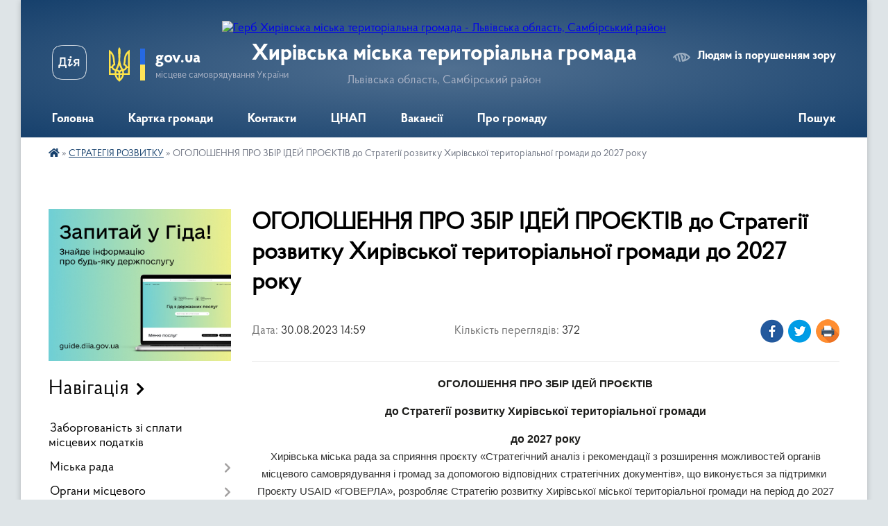

--- FILE ---
content_type: text/html; charset=UTF-8
request_url: https://hyrivska-gromada.gov.ua/news/1693396941/
body_size: 15417
content:
<!DOCTYPE html>
<html lang="uk">
<head>
	<!--[if IE]><meta http-equiv="X-UA-Compatible" content="IE=edge"><![endif]-->
	<meta charset="utf-8">
	<meta name="viewport" content="width=device-width, initial-scale=1">
	<!--[if IE]><script>
		document.createElement('header');
		document.createElement('nav');
		document.createElement('main');
		document.createElement('section');
		document.createElement('article');
		document.createElement('aside');
		document.createElement('footer');
		document.createElement('figure');
		document.createElement('figcaption');
	</script><![endif]-->
	<title>ОГОЛОШЕННЯ ПРО ЗБІР ІДЕЙ ПРОЄКТІВ до Стратегії розвитку Хирівської територіальної громади  до 2027 року | Хирівська міська територіальна громада Львівська область, Самбірський район</title>
	<meta name="description" content="ОГОЛОШЕННЯ ПРО ЗБІР ІДЕЙ ПРОЄКТІВ. . до Стратегії розвитку Хирівської територіальної громади . . до 2027 року. Хирівська міська рада за сприяння проєкту &amp;laquo;Стратегічний аналіз і рекомендації з розширення можливостей органів місцевого са">
	<meta name="keywords" content="ОГОЛОШЕННЯ, ПРО, ЗБІР, ІДЕЙ, ПРОЄКТІВ, до, Стратегії, розвитку, Хирівської, територіальної, громади, , до, 2027, року, |, Хирівська, міська, територіальна, громада, Львівська, область,, Самбірський, район">

	
		<meta property="og:image" content="https://rada.info/upload/users_files/04056019/gerb/C.png">
	<meta property="og:image:width" content="121">
	<meta property="og:image:height" content="150">
			<meta property="og:title" content="ОГОЛОШЕННЯ ПРО ЗБІР ІДЕЙ ПРОЄКТІВ до Стратегії розвитку Хирівської територіальної громади  до 2027 року">
			<meta property="og:description" content="ОГОЛОШЕННЯ ПРО ЗБІР ІДЕЙ ПРОЄКТІВ">
			<meta property="og:type" content="article">
	<meta property="og:url" content="https://hyrivska-gromada.gov.ua/news/1693396941/">
		
		<link rel="apple-touch-icon" sizes="57x57" href="https://gromada.org.ua/apple-icon-57x57.png">
	<link rel="apple-touch-icon" sizes="60x60" href="https://gromada.org.ua/apple-icon-60x60.png">
	<link rel="apple-touch-icon" sizes="72x72" href="https://gromada.org.ua/apple-icon-72x72.png">
	<link rel="apple-touch-icon" sizes="76x76" href="https://gromada.org.ua/apple-icon-76x76.png">
	<link rel="apple-touch-icon" sizes="114x114" href="https://gromada.org.ua/apple-icon-114x114.png">
	<link rel="apple-touch-icon" sizes="120x120" href="https://gromada.org.ua/apple-icon-120x120.png">
	<link rel="apple-touch-icon" sizes="144x144" href="https://gromada.org.ua/apple-icon-144x144.png">
	<link rel="apple-touch-icon" sizes="152x152" href="https://gromada.org.ua/apple-icon-152x152.png">
	<link rel="apple-touch-icon" sizes="180x180" href="https://gromada.org.ua/apple-icon-180x180.png">
	<link rel="icon" type="image/png" sizes="192x192"  href="https://gromada.org.ua/android-icon-192x192.png">
	<link rel="icon" type="image/png" sizes="32x32" href="https://gromada.org.ua/favicon-32x32.png">
	<link rel="icon" type="image/png" sizes="96x96" href="https://gromada.org.ua/favicon-96x96.png">
	<link rel="icon" type="image/png" sizes="16x16" href="https://gromada.org.ua/favicon-16x16.png">
	<link rel="manifest" href="https://gromada.org.ua/manifest.json">
	<meta name="msapplication-TileColor" content="#ffffff">
	<meta name="msapplication-TileImage" content="https://gromada.org.ua/ms-icon-144x144.png">
	<meta name="theme-color" content="#ffffff">
	
	
		<meta name="robots" content="">
	
    <link rel="preload" href="https://cdnjs.cloudflare.com/ajax/libs/font-awesome/5.9.0/css/all.min.css" as="style">
	<link rel="stylesheet" href="https://cdnjs.cloudflare.com/ajax/libs/font-awesome/5.9.0/css/all.min.css" integrity="sha512-q3eWabyZPc1XTCmF+8/LuE1ozpg5xxn7iO89yfSOd5/oKvyqLngoNGsx8jq92Y8eXJ/IRxQbEC+FGSYxtk2oiw==" crossorigin="anonymous" referrerpolicy="no-referrer" />

    <link rel="preload" href="//gromada.org.ua/themes/km2/css/styles_vip.css?v=3.34" as="style">
	<link rel="stylesheet" href="//gromada.org.ua/themes/km2/css/styles_vip.css?v=3.34">
	<link rel="stylesheet" href="//gromada.org.ua/themes/km2/css/103795/theme_vip.css?v=1768739353">
	
		<!--[if lt IE 9]>
	<script src="https://oss.maxcdn.com/html5shiv/3.7.2/html5shiv.min.js"></script>
	<script src="https://oss.maxcdn.com/respond/1.4.2/respond.min.js"></script>
	<![endif]-->
	<!--[if gte IE 9]>
	<style type="text/css">
		.gradient { filter: none; }
	</style>
	<![endif]-->

</head>
<body class="">

	<a href="#top_menu" class="skip-link link" aria-label="Перейти до головного меню (Alt+1)" accesskey="1">Перейти до головного меню (Alt+1)</a>
	<a href="#left_menu" class="skip-link link" aria-label="Перейти до бічного меню (Alt+2)" accesskey="2">Перейти до бічного меню (Alt+2)</a>
    <a href="#main_content" class="skip-link link" aria-label="Перейти до головного вмісту (Alt+3)" accesskey="3">Перейти до текстового вмісту (Alt+3)</a>




	
	<div class="wrap">
		
		<header>
			<div class="header_wrap">
				<div class="logo">
					<a href="https://hyrivska-gromada.gov.ua/" id="logo" class="form_2">
						<img src="https://rada.info/upload/users_files/04056019/gerb/C.png" alt="Герб Хирівська міська територіальна громада - Львівська область, Самбірський район">
					</a>
				</div>
				<div class="title">
					<div class="slogan_1">Хирівська міська територіальна громада</div>
					<div class="slogan_2">Львівська область, Самбірський район</div>
				</div>
				<div class="gov_ua_block">
					<a class="diia" href="https://diia.gov.ua/" target="_blank" rel="nofollow" title="Державні послуги онлайн"><img src="//gromada.org.ua/themes/km2/img/diia.png" alt="Логотип Diia"></a>
					<img src="//gromada.org.ua/themes/km2/img/gerb.svg" class="gerb" alt="Герб України">
					<span class="devider"></span>
					<div class="title">
						<b>gov.ua</b>
						<span>місцеве самоврядування України</span>
					</div>
				</div>
								<div class="alt_link">
					<a href="#" rel="nofollow" title="Режим високої контастності" onclick="return set_special('4ee75833f83128fbf32b8651918768c261c3423e');">Людям із порушенням зору</a>
				</div>
								
				<section class="top_nav">
					<nav class="main_menu" id="top_menu">
						<ul>
														<li class=" has-sub">
								<a href="https://hyrivska-gromada.gov.ua/main/"><span>Головна</span></a>
																<button onclick="return show_next_level(this);" aria-label="Показати підменю"></button>
																								<ul>
																		<li class="has-sub">
										<a href="https://hyrivska-gromada.gov.ua/news/">Новини</a>
																				<button onclick="return show_next_level(this);" aria-label="Показати підменю"></button>
																														<ul>
																						<li>
												<a href="https://hyrivska-gromada.gov.ua/shtormovi-poperedzhennya-14-28-03-26-08-2024/">Штормові попередження</a>
											</li>
																						<li>
												<a href="https://hyrivska-gromada.gov.ua/arhiv-novin-12-32-09-30-08-2024/">Архів новин</a>
											</li>
																																</ul>
																			</li>
																		<li class="has-sub">
										<a href="https://hyrivska-gromada.gov.ua/more_news/">Оголошення</a>
																				<button onclick="return show_next_level(this);" aria-label="Показати підменю"></button>
																														<ul>
																						<li>
												<a href="https://hyrivska-gromada.gov.ua/podii-13-08-53-26-08-2024/">Події</a>
											</li>
																						<li>
												<a href="https://hyrivska-gromada.gov.ua/sesii-13-09-25-26-08-2024/">Сесії</a>
											</li>
																						<li>
												<a href="https://hyrivska-gromada.gov.ua/gromadski-sluhannya-13-09-48-26-08-2024/">Громадські слухання</a>
											</li>
																						<li>
												<a href="https://hyrivska-gromada.gov.ua/gromadski-programi-12-31-46-30-08-2024/">Громадські програми</a>
											</li>
																						<li>
												<a href="https://hyrivska-gromada.gov.ua/navchannya-12-58-20-27-08-2024/">Навчання</a>
											</li>
																						<li>
												<a href="https://hyrivska-gromada.gov.ua/arhiv-ogoloshen-12-43-21-30-08-2024/">Архів оголошень</a>
											</li>
																																</ul>
																			</li>
																		<li class="has-sub">
										<a href="https://hyrivska-gromada.gov.ua/rishennya-08-59-17-07-03-2022/">Рішення</a>
																				<button onclick="return show_next_level(this);" aria-label="Показати підменю"></button>
																														<ul>
																						<li>
												<a href="https://hyrivska-gromada.gov.ua/vikonavchij-komitet-11-44-19-06-09-2024/">Виконавчий комітет</a>
											</li>
																																</ul>
																			</li>
																		<li>
										<a href="https://hyrivska-gromada.gov.ua/golovna-10-09-40-20-10-2021/">Розпорядження</a>
																													</li>
																		<li>
										<a href="https://hyrivska-gromada.gov.ua/rishennya-vikonkomu-11-46-37-26-11-2021/">Рішення виконкому</a>
																													</li>
																										</ul>
															</li>
														<li class="">
								<a href="https://hyrivska-gromada.gov.ua/structure/"><span>Картка громади</span></a>
																							</li>
														<li class="">
								<a href="https://hyrivska-gromada.gov.ua/feedback/"><span>Контакти</span></a>
																							</li>
														<li class=" has-sub">
								<a href="https://hyrivska-gromada.gov.ua/cnap-17-08-05-25-10-2023/"><span>ЦНАП</span></a>
																<button onclick="return show_next_level(this);" aria-label="Показати підменю"></button>
																								<ul>
																		<li>
										<a href="https://hyrivska-gromada.gov.ua/pro-nas-09-49-26-19-12-2023/">ПРО НАС</a>
																													</li>
																		<li>
										<a href="https://hyrivska-gromada.gov.ua/informacijni-karti-17-11-42-25-10-2023/">ІНФОРМАЦІЙНІ КАРТКИ</a>
																													</li>
																		<li class="has-sub">
										<a href="https://hyrivska-gromada.gov.ua/novini-ta-ogoloshennya-17-12-59-25-10-2023/">НОВИНИ та  ОГОЛОШЕННЯ</a>
																				<button onclick="return show_next_level(this);" aria-label="Показати підменю"></button>
																														<ul>
																						<li>
												<a href="https://hyrivska-gromada.gov.ua/schaslivi-miti-z-meshkancyami-gromadi-10-54-42-27-09-2024/">Щасливі миті з мешканцями громади</a>
											</li>
																																</ul>
																			</li>
																		<li>
										<a href="https://hyrivska-gromada.gov.ua/kontakti-17-13-38-25-10-2023/">КОНТАКТИ</a>
																													</li>
																		<li>
										<a href="https://hyrivska-gromada.gov.ua/grafik-roboti-17-14-28-25-10-2023/">ГРАФІК РОБОТИ</a>
																													</li>
																		<li>
										<a href="https://hyrivska-gromada.gov.ua/perelik-administrativnih-poslug-17-16-35-25-10-2023/">ПЕРЕЛІК АДМІНІСТРАТИВНИХ ПОСЛУГ</a>
																													</li>
																		<li>
										<a href="https://hyrivska-gromada.gov.ua/polozhennya-viddilu-17-17-18-25-10-2023/">ПОЛОЖЕННЯ ВІДДІЛУ</a>
																													</li>
																		<li>
										<a href="https://hyrivska-gromada.gov.ua/reglament-roboti-17-17-47-25-10-2023/">РЕГЛАМЕНТ РОБОТИ</a>
																													</li>
																		<li>
										<a href="https://hyrivska-gromada.gov.ua/rekviziti-dlya-oplati-administrativnih-poslug-17-18-44-25-10-2023/">РЕКВІЗИТИ ДЛЯ ОПЛАТИ АДМІНІСТРАТИВНИХ ПОСЛУГ</a>
																													</li>
																		<li>
										<a href="https://hyrivska-gromada.gov.ua/normativna-baza-cnap-17-19-38-25-10-2023/">НОРМАТИВНА БАЗА ЦНАП</a>
																													</li>
																		<li>
										<a href="https://hyrivska-gromada.gov.ua/viddaleni-robochi-miscya-17-27-23-25-10-2023/">ВІДДАЛЕНІ РОБОЧІ МІСЦЯ</a>
																													</li>
																		<li>
										<a href="https://hyrivska-gromada.gov.ua/diya-servisi-17-27-57-25-10-2023/">ДІЯ СЕРВІСИ</a>
																													</li>
																		<li>
										<a href="https://hyrivska-gromada.gov.ua/pitannya-vidpovidi-17-28-43-25-10-2023/">ПИТАННЯ - ВІДПОВІДІ</a>
																													</li>
																		<li>
										<a href="https://hyrivska-gromada.gov.ua/shering-dokumentiv-17-29-26-25-10-2023/">ШЕРИНГ ДОКУМЕНТІВ</a>
																													</li>
																										</ul>
															</li>
														<li class="">
								<a href="https://hyrivska-gromada.gov.ua/vakansii-14-30-00-09-01-2021/"><span>Вакансії</span></a>
																							</li>
														<li class=" has-sub">
								<a href="https://hyrivska-gromada.gov.ua/pro-gromadu-13-11-14-26-08-2024/"><span>Про громаду</span></a>
																<button onclick="return show_next_level(this);" aria-label="Показати підменю"></button>
																								<ul>
																		<li>
										<a href="https://hyrivska-gromada.gov.ua/zagalna-informaciya-15-12-14-26-08-2024/">Загальна інформація</a>
																													</li>
																		<li>
										<a href="https://hyrivska-gromada.gov.ua/administrativnij-ustrij-15-14-07-26-08-2024/">Адміністративний устрій</a>
																													</li>
																		<li>
										<a href="https://hyrivska-gromada.gov.ua/simvolika-gromadi-15-14-35-26-08-2024/">Символіка громади</a>
																													</li>
																		<li>
										<a href="https://hyrivska-gromada.gov.ua/pro-misto-10-33-03-27-11-2017/">Про місто</a>
																													</li>
																										</ul>
															</li>
																				</ul>
					</nav>
					&nbsp;
					<button class="menu-button" id="open-button"><i class="fas fa-bars"></i> Меню сайту</button>
					<a href="https://hyrivska-gromada.gov.ua/search/" rel="nofollow" class="search_button">Пошук</a>
				</section>
				
			</div>
		</header>
				
		<section class="bread_crumbs">
		<div xmlns:v="http://rdf.data-vocabulary.org/#"><a href="https://hyrivska-gromada.gov.ua/" title="Головна сторінка"><i class="fas fa-home"></i></a> &raquo; <a href="https://hyrivska-gromada.gov.ua/strategiya-rozvitku-11-00-37-20-06-2023/" aria-current="page">СТРАТЕГІЯ РОЗВИТКУ</a>  &raquo; <span>ОГОЛОШЕННЯ ПРО ЗБІР ІДЕЙ ПРОЄКТІВ до Стратегії розвитку Хирівської територіальної громади  до 2027 року</span></div>
	</section>
	
	<section class="center_block">
		<div class="row">
			<div class="grid-25 fr">
				<aside>
				
										<div class="diia_guide">
						<a href="https://guide.diia.gov.ua/" rel="nofollow" target="_blank" title="Гід державних послуг"><img src="https://gromada.org.ua/upload/diia_guide.jpg" alt="Банер - гід державних послуг"></a>
					</div>
									
										<div class="sidebar_title">Навігація</div>
										
					<nav class="sidebar_menu" id="left_menu">
						<ul>
														<li class="">
								<a href="https://hyrivska-gromada.gov.ua/portal-miscevih-podatkiv-15-09-29-02-12-2024/"><span>Заборгованість зі сплати місцевих податків</span></a>
																							</li>
														<li class=" has-sub">
								<a href="https://hyrivska-gromada.gov.ua/miska-rada-16-56-36-23-10-2017/"><span>Міська рада</span></a>
																<button onclick="return show_next_level(this);" aria-label="Показати підменю"></button>
																								<ul>
																		<li class="">
										<a href="https://hyrivska-gromada.gov.ua/oficijni-dokumenti-17-10-16-19-12-2017/"><span>Офіційні документи</span></a>
																													</li>
																		<li class="">
										<a href="https://hyrivska-gromada.gov.ua/rozporyadzhennya-golovi-15-34-26-26-08-2024/"><span>Розпорядження голови</span></a>
																													</li>
																		<li class="">
										<a href="https://hyrivska-gromada.gov.ua/reglament-15-56-23-20-01-2022/"><span>Регламент</span></a>
																													</li>
																		<li class="">
										<a href="https://hyrivska-gromada.gov.ua/aparat-13-29-07-27-12-2017/"><span>Апарат</span></a>
																													</li>
																		<li class="">
										<a href="https://hyrivska-gromada.gov.ua/komisii-hirivskoi-miskoi-radi-14-51-38-15-05-2018/"><span>Комісії Хирівської міської ради</span></a>
																													</li>
																		<li class="">
										<a href="https://hyrivska-gromada.gov.ua/deputati-hirivskoi-miskoi-teritorialnoi-gromadi-15-42-11-15-06-2021/"><span>Депутати Хирівської міської територіальної громади</span></a>
																													</li>
																		<li class="">
										<a href="https://hyrivska-gromada.gov.ua/reglament-roboti-radi-13-14-48-26-08-2024/"><span>Регламент роботи ради</span></a>
																													</li>
																										</ul>
															</li>
														<li class=" has-sub">
								<a href="https://hyrivska-gromada.gov.ua/organi-miscevogo-samovryaduvannya-11-52-45-27-08-2024/"><span>Органи місцевого самоврядування</span></a>
																<button onclick="return show_next_level(this);" aria-label="Показати підменю"></button>
																								<ul>
																		<li class="">
										<a href="https://hyrivska-gromada.gov.ua/sklad-ta-struktura-radi-gromadi-11-53-25-27-08-2024/"><span>Склад та структура ради громади</span></a>
																													</li>
																		<li class=" has-sub">
										<a href="https://hyrivska-gromada.gov.ua/vikonavchij-komitet-17-01-16-23-10-2017/"><span>Виконавчий комітет</span></a>
																				<button onclick="return show_next_level(this);" aria-label="Показати підменю"></button>
																														<ul>
																						<li><a href="https://hyrivska-gromada.gov.ua/sklad-vikonavchogo-komitetu-11-53-39-26-08-2024/"><span>Склад виконавчого комітету</span></a></li>
																																</ul>
																			</li>
																		<li class="">
										<a href="https://hyrivska-gromada.gov.ua/povnovazhennya-ta-funkcii-12-26-37-27-08-2024/"><span>Повноваження та функції</span></a>
																													</li>
																		<li class="">
										<a href="https://hyrivska-gromada.gov.ua/plani-strategii-12-28-00-27-08-2024/"><span>Плани, стратегії</span></a>
																													</li>
																		<li class="">
										<a href="https://hyrivska-gromada.gov.ua/programi-rozvitku-12-28-22-27-08-2024/"><span>Програми розвитку</span></a>
																													</li>
																										</ul>
															</li>
														<li class="">
								<a href="https://hyrivska-gromada.gov.ua/docs/"><span>Документи громади</span></a>
																							</li>
														<li class=" has-sub">
								<a href="https://hyrivska-gromada.gov.ua/infrastruktura-09-58-29-15-12-2017/"><span>Інфраструктура</span></a>
																<button onclick="return show_next_level(this);" aria-label="Показати підменю"></button>
																								<ul>
																		<li class="">
										<a href="https://hyrivska-gromada.gov.ua/kp-vkg-mhiriv-17-05-28-19-12-2017/"><span>КП ВКГ м.Хирів</span></a>
																													</li>
																		<li class="">
										<a href="https://hyrivska-gromada.gov.ua/hirivska-shkolainternat-vladiki-ivana-homi-10-27-16-09-01-2018/"><span>ЗЗСО І-ІІІ ст. - ліцей м. Хирів</span></a>
																													</li>
																		<li class="">
										<a href="https://hyrivska-gromada.gov.ua/opornij-zagalnoosvitnij-navchalnij-zaklad-’’zagalnoosvitnya-serednya-shkola-ipi-stupeniv-m-hiriv-starosambirskogo-rajonu-lvivskoi-oblasti-10-43-45-09-/"><span>ОЗЗСО І-ІІІ ступенів м. Хирів</span></a>
																													</li>
																		<li class="">
										<a href="https://hyrivska-gromada.gov.ua/dnz-vinochok-mhiriv-10-55-48-09-01-2018/"><span>ДНЗ "Віночок" м.Хирів</span></a>
																													</li>
																		<li class="">
										<a href="https://hyrivska-gromada.gov.ua/hirivska-miska-likarnya-10-29-24-11-01-2018/"><span>Хирівська міська лікарня</span></a>
																													</li>
																		<li class="">
										<a href="https://hyrivska-gromada.gov.ua/kp-vmu-zhkg-m-hiriv-09-56-01-29-07-2025/"><span>КП «ВМУ ЖКГ М. ХИРІВ»</span></a>
																													</li>
																										</ul>
															</li>
														<li class="">
								<a href="https://hyrivska-gromada.gov.ua/derzhavni-zakupivli-17-04-36-23-10-2017/"><span>Державні закупівлі</span></a>
																							</li>
														<li class="active">
								<a href="https://hyrivska-gromada.gov.ua/strategiya-rozvitku-11-00-37-20-06-2023/"><span>СТРАТЕГІЯ РОЗВИТКУ</span></a>
																							</li>
														<li class="">
								<a href="https://hyrivska-gromada.gov.ua/investicijnij-pasport-17-14-37-07-04-2025/"><span>ІНВЕСТИЦІЙНИЙ ПАСПОРТ</span></a>
																							</li>
														<li class="">
								<a href="https://hyrivska-gromada.gov.ua/grafik-prijomu-gromadyan-17-36-47-07-11-2017/"><span>Графік прийому громадян</span></a>
																							</li>
														<li class="">
								<a href="https://hyrivska-gromada.gov.ua/polozhennya-15-09-25-04-01-2018/"><span>Положення</span></a>
																							</li>
														<li class="">
								<a href="https://hyrivska-gromada.gov.ua/zapobigannya-proyavam-korupcii-17-08-16-23-10-2017/"><span>Запобігання проявам корупції</span></a>
																							</li>
														<li class=" has-sub">
								<a href="https://hyrivska-gromada.gov.ua/gromadski-sluhannya-09-27-36-06-09-2021/"><span>ГРОМАДСЬКІ СЛУХАННЯ</span></a>
																<button onclick="return show_next_level(this);" aria-label="Показати підменю"></button>
																								<ul>
																		<li class="">
										<a href="https://hyrivska-gromada.gov.ua/ogoloshennya-pro-provedennya-sluhan-11-37-26-27-08-2024/"><span>Оголошення про проведення слухань</span></a>
																													</li>
																		<li class="">
										<a href="https://hyrivska-gromada.gov.ua/materiali-dlya-obgovorennya-ta-rezultati-11-38-47-27-08-2024/"><span>Матеріали для обговорення та результати</span></a>
																													</li>
																										</ul>
															</li>
														<li class=" has-sub">
								<a href="https://hyrivska-gromada.gov.ua/sesii-15-13-01-16-11-2021/"><span>Сесії</span></a>
																<button onclick="return show_next_level(this);" aria-label="Показати підменю"></button>
																								<ul>
																		<li class=" has-sub">
										<a href="https://hyrivska-gromada.gov.ua/proekti-rishen-14-11-03-30-11-2021/"><span>Проєкти рішень</span></a>
																				<button onclick="return show_next_level(this);" aria-label="Показати підменю"></button>
																														<ul>
																						<li><a href="https://hyrivska-gromada.gov.ua/7-sesiya-14-11-48-30-11-2021/"><span>7 сесія</span></a></li>
																						<li><a href="https://hyrivska-gromada.gov.ua/2-plenarne-zasidannya-21122021r-11-47-23-17-12-2021/"><span>2 пленарне засідання 21.12.2021р.</span></a></li>
																						<li><a href="https://hyrivska-gromada.gov.ua/8-sesiya-10-01-59-21-02-2022/"><span>8 сесія</span></a></li>
																																</ul>
																			</li>
																		<li class=" has-sub">
										<a href="https://hyrivska-gromada.gov.ua/6-sesiya-8-sklikannya-hirivskoi-miskoi-radi-11-14-44-24-11-2021/"><span>6 сесія 8 скликання Хирівської міської ради</span></a>
																				<button onclick="return show_next_level(this);" aria-label="Показати підменю"></button>
																														<ul>
																						<li><a href="https://hyrivska-gromada.gov.ua/4-plenarne-zasidannya-18112021r-14-25-34-08-12-2021/"><span>4 пленарне засідання 18.11.2021р.</span></a></li>
																						<li><a href="https://hyrivska-gromada.gov.ua/1-plenarne-zasidannya-22102021r-11-15-48-24-11-2021/"><span>1 пленарне засідання 22.10.2021р.</span></a></li>
																						<li><a href="https://hyrivska-gromada.gov.ua/2-plenarne-zasidannya-vid-05112021r-16-46-49-30-11-2021/"><span>2 пленарне засідання 05.11.2021р.</span></a></li>
																																</ul>
																			</li>
																		<li class="">
										<a href="https://hyrivska-gromada.gov.ua/16-sesiya-8-sklikannya-hirivskoi-miskoi-radi-14-40-07-21-12-2023/"><span>16 сесія 8 скликання Хирівської міської ради</span></a>
																													</li>
																		<li class=" has-sub">
										<a href="https://hyrivska-gromada.gov.ua/arhiv-sesij-14-31-14-04-09-2024/"><span>Архів сесій</span></a>
																				<button onclick="return show_next_level(this);" aria-label="Показати підменю"></button>
																														<ul>
																						<li><a href="https://hyrivska-gromada.gov.ua/vidviduvannya-sesij-hirivskoi-miskoi-radi-deputatami-u-20202021-rokah-17-41-44-08-12-2021/"><span>Відвідування сесій Хирівської міської ради депутатами у 2020-2022 роках</span></a></li>
																						<li><a href="https://hyrivska-gromada.gov.ua/vidviduvannya-sesiy-khyrivskoyi-miskoyi-rady-deputatamy-u-20192020-rokakh-16-21-27-17-08-2020/"><span>Відвідування сесій Хирівської міської ради депутатами у 2019-2020 роках</span></a></li>
																																</ul>
																			</li>
																										</ul>
															</li>
														<li class="">
								<a href="https://hyrivska-gromada.gov.ua/rishennya-vikonkomu-15-33-38-26-08-2024/"><span>Проєкти рішень виконкому</span></a>
																							</li>
														<li class=" has-sub">
								<a href="https://hyrivska-gromada.gov.ua/dostup-do-publichnoi-informacii-10-22-49-09-01-2018/"><span>Доступ до публічної інформації</span></a>
																<button onclick="return show_next_level(this);" aria-label="Показати підменю"></button>
																								<ul>
																		<li class="">
										<a href="https://hyrivska-gromada.gov.ua/zakonodavstovo-10-54-27-11-01-2018/"><span>Законодавство</span></a>
																													</li>
																		<li class="">
										<a href="https://hyrivska-gromada.gov.ua/deklaracii-10-24-09-09-01-2018/"><span>Декларування доходів</span></a>
																													</li>
																										</ul>
															</li>
														<li class=" has-sub">
								<a href="https://hyrivska-gromada.gov.ua/informaciya-dlya-privatnih-pidpriemciv-14-10-08-16-01-2018/"><span>Інформація для приватних підприємців</span></a>
																<button onclick="return show_next_level(this);" aria-label="Показати підменю"></button>
																								<ul>
																		<li class="">
										<a href="https://hyrivska-gromada.gov.ua/stavki-podatkiv-14-10-49-16-01-2018/"><span>Ставки податків на 2019</span></a>
																													</li>
																		<li class="">
										<a href="https://hyrivska-gromada.gov.ua/novi-rahunki-dlya-splati-podatkiv-scho-diyatimut-z-02072018r-14-59-15-21-06-2018/"><span>Нові рахунки для сплати податків,що діятимуть з 01.10.2019р</span></a>
																													</li>
																		<li class="">
										<a href="https://hyrivska-gromada.gov.ua/stavky-podatkiv-na-2020-rik-1565160089/"><span>Ставки податків на 2020 рік</span></a>
																													</li>
																		<li class="">
										<a href="https://hyrivska-gromada.gov.ua/novi-rakhunky-dlya-splaty-podatkivshcho-diyatymut-z-03012020r-14-27-18-29-12-2019/"><span>Нові рахунки для сплати податків,що діятимуть з 03.01.2020р</span></a>
																													</li>
																										</ul>
															</li>
														<li class=" has-sub">
								<a href="https://hyrivska-gromada.gov.ua/informaciya-dlya-gromadyan-10-12-44-26-01-2018/"><span>Інформація для громадян</span></a>
																<button onclick="return show_next_level(this);" aria-label="Показати підменю"></button>
																								<ul>
																		<li class="">
										<a href="https://hyrivska-gromada.gov.ua/reestraciya-miscya-prozhivannya-novonarodzhenoi-ditini-10-19-07-26-01-2018/"><span>Реєстрація місця проживання новонародженої дитини</span></a>
																													</li>
																		<li class="">
										<a href="https://hyrivska-gromada.gov.ua/pochesnij-gromadyanin-hirivskoi-gromadi-12-24-09-07-04-2025/"><span>Почесний громадянин Хирівської громади</span></a>
																													</li>
																										</ul>
															</li>
														<li class=" has-sub">
								<a href="https://hyrivska-gromada.gov.ua/vybory-2020-11-52-56-08-09-2020/"><span>ВИБОРИ 2020</span></a>
																<button onclick="return show_next_level(this);" aria-label="Показати підменю"></button>
																								<ul>
																		<li class="">
										<a href="https://hyrivska-gromada.gov.ua/spysky-partiy-15-58-02-02-10-2020/"><span>Списки партій</span></a>
																													</li>
																		<li class="">
										<a href="https://hyrivska-gromada.gov.ua/spysok-na-holovu-oth-15-58-41-02-10-2020/"><span>Список на голову ОТГ</span></a>
																													</li>
																										</ul>
															</li>
														<li class=" has-sub">
								<a href="https://hyrivska-gromada.gov.ua/civilnij-zahist-22-42-41-15-03-2021/"><span>ЦИВІЛЬНИЙ ЗАХИСТ</span></a>
																<button onclick="return show_next_level(this);" aria-label="Показати підменю"></button>
																								<ul>
																		<li class="">
										<a href="https://hyrivska-gromada.gov.ua/arhiv-zapisiv-11-57-17-03-10-2024/"><span>Архів записів</span></a>
																													</li>
																										</ul>
															</li>
														<li class="">
								<a href="https://hyrivska-gromada.gov.ua/silske-gospodarstvo-10-40-01-09-06-2021/"><span>СІЛЬСЬКЕ ГОСПОДАРСТВО</span></a>
																							</li>
														<li class="">
								<a href="https://hyrivska-gromada.gov.ua/polozhennya-pro-gromadski-sluhannya-09-31-54-30-07-2021/"><span>Положення про громадські слухання</span></a>
																							</li>
														<li class="">
								<a href="https://hyrivska-gromada.gov.ua/viddil-socialnogo-zahistu-naselennya-15-58-44-17-10-2022/"><span>Відділ соціального захисту населення</span></a>
																							</li>
														<li class=" has-sub">
								<a href="https://hyrivska-gromada.gov.ua/viddil-sluzhba-u-spravah-ditej-14-52-09-21-10-2021/"><span>Відділ служба у справах дітей</span></a>
																<button onclick="return show_next_level(this);" aria-label="Показати підменю"></button>
																								<ul>
																		<li class="">
										<a href="https://hyrivska-gromada.gov.ua/oficijni-dokumenti-16-48-22-11-11-2024/"><span>Офіційні документи</span></a>
																													</li>
																										</ul>
															</li>
														<li class=" has-sub">
								<a href="https://hyrivska-gromada.gov.ua/viddil-osviti-kulturi-molodi-ta-sportu-hirivskoi-miskoi-radi-12-45-59-20-05-2021/"><span>Відділ освіти, культури, молоді та спорту Хирівської міської ради</span></a>
																<button onclick="return show_next_level(this);" aria-label="Показати підменю"></button>
																								<ul>
																		<li class="">
										<a href="https://hyrivska-gromada.gov.ua/polozhennya-pro-viddil-osviti-kulturi-molodi-ta-sportu-hirivskoi-miskoi-radi-sambirskogo-rajonu-lvivskoi-oblasti-11-16-18-15-02-2021/"><span>Положення про відділ освіти, культури, молоді та спорту Хирівської міської ради Самбірського району Львівської області</span></a>
																													</li>
																		<li class="">
										<a href="https://hyrivska-gromada.gov.ua/navchalni-zakladi-12-30-19-27-08-2024/"><span>Навчальні заклади</span></a>
																													</li>
																		<li class=" has-sub">
										<a href="https://hyrivska-gromada.gov.ua/publichni-zakupivli-10-53-47-11-09-2024/"><span>Публічні закупівлі</span></a>
																				<button onclick="return show_next_level(this);" aria-label="Показати підменю"></button>
																														<ul>
																						<li><a href="https://hyrivska-gromada.gov.ua/obgruntuvannya-10-54-44-11-09-2024/"><span>Обгрунтування</span></a></li>
																																</ul>
																			</li>
																		<li class="">
										<a href="https://hyrivska-gromada.gov.ua/nakazi-16-01-42-11-02-2025/"><span>Накази</span></a>
																													</li>
																										</ul>
															</li>
														<li class="">
								<a href="https://hyrivska-gromada.gov.ua/starosambirska-dpi-gu-dps-u-lvivskij-oblasti-informue-12-40-27-31-03-2021/"><span>Старосамбірська  ДПІ ГУ ДПС у Львівській області інформує</span></a>
																							</li>
														<li class=" has-sub">
								<a href="https://hyrivska-gromada.gov.ua/finansova-informaciya-15-35-22-26-08-2024/"><span>Фінансова інформація</span></a>
																<button onclick="return show_next_level(this);" aria-label="Показати підменю"></button>
																								<ul>
																		<li class=" has-sub">
										<a href="https://hyrivska-gromada.gov.ua/bjudzhet-gromadi-12-34-01-27-08-2024/"><span>Бюджет громади</span></a>
																				<button onclick="return show_next_level(this);" aria-label="Показати підменю"></button>
																														<ul>
																						<li><a href="https://hyrivska-gromada.gov.ua/proekti-bjudzhetu-12-34-34-27-08-2024/"><span>Проєкти бюджету</span></a></li>
																						<li><a href="https://hyrivska-gromada.gov.ua/zviti-pro-vikonannya-bjudzhetu-12-35-15-27-08-2024/"><span>Звіти про виконання бюджету</span></a></li>
																																</ul>
																			</li>
																		<li class="">
										<a href="https://hyrivska-gromada.gov.ua/pasporti-bjudzhetnih-program-11-17-20-24-03-2021/"><span>Паспорти бюджетних програм</span></a>
																													</li>
																		<li class="">
										<a href="https://hyrivska-gromada.gov.ua/bjudzhet-na-2024-rik-10-20-34-02-01-2024/"><span>Бюджет на 2024 рік</span></a>
																													</li>
																		<li class="">
										<a href="https://hyrivska-gromada.gov.ua/bjudzhet-na-2022-rik-12-47-58-04-01-2022/"><span>Бюджет на 2022 рік</span></a>
																													</li>
																		<li class="">
										<a href="https://hyrivska-gromada.gov.ua/proekt-bjudzhetu-na-2021-rik-12-04-40-17-12-2020/"><span>Бюджет на 2021 рік</span></a>
																													</li>
																		<li class=" has-sub">
										<a href="https://hyrivska-gromada.gov.ua/podatki-17-01-58-14-07-2021/"><span>Податки</span></a>
																				<button onclick="return show_next_level(this);" aria-label="Показати підменю"></button>
																														<ul>
																						<li><a href="https://hyrivska-gromada.gov.ua/podatki-na-2022r-14-58-03-10-01-2022/"><span>Податки на 2022 рік</span></a></li>
																						<li><a href="https://hyrivska-gromada.gov.ua/podatki-z-01012023r-10-05-44-06-07-2022/"><span>Податки з 01.01.2023р.</span></a></li>
																						<li><a href="https://hyrivska-gromada.gov.ua/podatki-z-01012024r-15-06-12-06-02-2024/"><span>Податки з 01.01.2024р.</span></a></li>
																																</ul>
																			</li>
																		<li class="">
										<a href="https://hyrivska-gromada.gov.ua/bjudzhet-na-2025-rik-15-47-58-14-01-2026/"><span>Бюджет на 2025 рік</span></a>
																													</li>
																		<li class="">
										<a href="https://hyrivska-gromada.gov.ua/bjudzhet-na-2026-rik-15-48-25-14-01-2026/"><span>Бюджет на 2026 рік</span></a>
																													</li>
																		<li class="">
										<a href="https://hyrivska-gromada.gov.ua/proekti-podatkiv-15-25-04-16-05-2025/"><span>Проєкти ставки податків</span></a>
																													</li>
																										</ul>
															</li>
														<li class=" has-sub">
								<a href="https://hyrivska-gromada.gov.ua/pravila-blagoustroju-16-02-11-22-07-2021/"><span>ПРАВИЛА БЛАГОУСТРОЮ</span></a>
																<button onclick="return show_next_level(this);" aria-label="Показати підменю"></button>
																								<ul>
																		<li class="">
										<a href="https://hyrivska-gromada.gov.ua/upravlinnya-vidhodami-10-27-12-22-10-2025/"><span>Управління відходами</span></a>
																													</li>
																										</ul>
															</li>
														<li class="">
								<a href="https://hyrivska-gromada.gov.ua/more_news2/"><span>Події</span></a>
																							</li>
														<li class="">
								<a href="https://hyrivska-gromada.gov.ua/bezbarernist-11-19-05-14-01-2026/"><span>БЕЗБАР'ЄРНІСТЬ</span></a>
																							</li>
													</ul>
						
												
					</nav>

											<div class="sidebar_title">Публічні закупівлі</div>	
<div class="petition_block">

		<p><a href="https://hyrivska-gromada.gov.ua/prozorro/" title="Публічні закупівлі Прозорро"><img src="//gromada.org.ua/themes/km2/img/prozorro_logo.png?v=2025" alt="Prozorro"></a></p>
	
		<p><a href="https://hyrivska-gromada.gov.ua/openbudget/" title="Відкритий бюджет"><img src="//gromada.org.ua/themes/km2/img/openbudget_logo.png?v=2025" alt="OpenBudget"></a></p>
	
		<p><a href="https://hyrivska-gromada.gov.ua/plans/" title="План державних закупівель"><img src="//gromada.org.ua/themes/km2/img/plans_logo.png?v=2025" alt="План державних закупівель"></a></p>
	
</div>									
											<div class="sidebar_title">Особистий кабінет користувача</div>

<div class="petition_block">

		<div class="alert alert-warning">
		Ви не авторизовані. Для того, щоб мати змогу створювати або підтримувати петиції, взяти участь в громадських обговореннях<br>
		<a href="#auth_petition" class="open-popup add_petition btn btn-yellow btn-small btn-block" style="margin-top: 10px;"><i class="fa fa-user"></i> авторизуйтесь</a>
	</div>
		
			<h2 style="margin: 30px 0;">Система петицій</h2>
		
					<div class="none_petition">Немає петицій, за які можна голосувати</div>
							<p style="margin-bottom: 10px;"><a href="https://hyrivska-gromada.gov.ua/all_petitions/" class="btn btn-grey btn-small btn-block"><i class="fas fa-clipboard-list"></i> Всі петиції (4)</a></p>
				
		
	
</div>
					
											<div class="sidebar_title">Черга в садочок</div>
						<div class="records_block">
							<p><a href="https://hyrivska-gromada.gov.ua/queue/" class="btn btn-large btn-block btn-yellow"><i class="fas fa-child"></i> Подати документи</a></p>
							<p><a href="https://hyrivska-gromada.gov.ua/queue_search/" class="btn btn-small btn-grey"><i class="fas fa-search"></i> Перевірити стан заявки</a></p>
						</div>
					
					
					
										<div id="banner_block">

						<p style="text-align:center"><a rel="nofollow" href="https://khyriv.skydatagroup.com/?sfnsn=mo" target="_blank"><img alt="Фото без опису" src="https://rada.info/upload/users_files/04056019/9f152ddde267cf1973920283020a4eab.jpg" style="width: 266px; height: 122px;" /></a></p>

<p style="text-align:center"><a rel="nofollow" href="http://www.president.gov.ua/"><img alt="Фото без опису" src="https://rada.info/upload/users_files/04056019/fd121bcc3866e85d6a5df0f2006b8f98.png" style="height:85px; width:260px" /></a></p>

<p style="text-align:center"><a rel="nofollow" href="https://rada.info/"><img alt="Фото без опису" src="https://rada.info/upload/users_files/04056019/2f2b0bc33ef1a4ed7b6e1c2a9c9fc247.jpg" style="height:85px; width:260px" /></a></p>

<p style="text-align:center"><a rel="nofollow" href="https://rayon.org.ua/"><img alt="Фото без опису" src="https://rada.info/upload/users_files/04056019/f056869e3b23895c702ef056cdf8b4d2.jpg" style="height:85px; width:260px" /></a></p>

<p style="text-align:center"><a rel="nofollow" href="https://selo.org.ua/"><img alt="Фото без опису" src="https://rada.info/upload/users_files/04056019/346d62b8a6342f0570df510d930f8dbc.jpg" style="height:85px; width:260px" /></a></p>

<p style="text-align:center"><a rel="nofollow" href="http://rada.gov.ua/"><img alt="Фото без опису" src="https://rada.info/upload/users_files/04056019/e832c144ba4156bff00eae2f5ce7c34a.png" style="height:85px; width:260px" /></a></p>

<p style="text-align:center"><a rel="nofollow" href="http://www.kmu.gov.ua/"><img alt="Фото без опису" src="https://rada.info/upload/users_files/04056019/92bbc6b097b71a2f9129971379a4c46e.png" style="height:85px; width:260px" /></a></p>

<p style="text-align:center"><a rel="nofollow" href="https://www.sambirrda.gov.ua/" target="_blank"><img alt="Фото без опису" height="233" src="https://rada.info/upload/users_files/04056019/9619075d52a5451b7030273d91dc8432.png" width="233" /></a></p>

<p style="text-align:center"><a rel="nofollow" href="https://legalaid.gov.ua/kliyentam/pro-bezoplatnu-pravovu-dopomogu-bpd/" target="_blank"><img alt="Фото без опису" src="https://rada.info/upload/users_files/04056019/573261d872a2c78380de897837e916cf.png" style="width: 316px; height: 124px;" /></a></p>

<p style="text-align:center">&nbsp;</p>
						<div class="clearfix"></div>

						<p style="text-align:center"><A rel="nofollow" href="https://www.dilovamova.com/"><IMG width=250 height=312 border=0 alt="Календар України. Українське ділове мовлення" title="Календар України. Українське ділове мовлення" src="https://www.dilovamova.com/images/wpi.cache/informer/informer_250_02.png"></A></p><br />

<link rel="stylesheet" rel="nofollow" href="https://sinoptik.ua/resources/informer/css/informer.css">
 <div class="sin-informer sin-informer_font-Arial sin-informer_theme-light" data-lang="uk"><div class="sin-informer__header"><a class="sin-informer__logo-link" rel="nofollow" href="https://sinoptik.ua" target="_blank"><img class="sin-informer__logo-image" width="66" height="20" srcset="https://sinoptik.ua/resources/informer/assets/icons/logo.png, https://sinoptik.ua/resources/informer/assets/icons/logo2x.png 2x" src="https://sinoptik.ua/resources/informer/assets/icons/logo.png" alt="Sinoptik - logo"></a><p class="sin-informer__date">Погода на найближчий час</p><p class="sin-informer__time" data-format="24"><span class="sin-informer__time-icon"></span></p></div><div class="sin-informer__main sin-informer__main_inline"><a class="sin-informer__entry" rel="nofollow" href="https://sinoptik.ua/pohoda/khyriv" target="_blank"><p class="sin-informer__location"> Хирів </p><div class="sin-informer__primary" style="display: none"><p class="sin-informer__local-time"></p><p class="sin-informer__temp" data-unit="c"></p><div class="sin-informer__condition" data-icon-path="https://sinoptik.ua/resources/informer/assets/icons/conditions"></div></div><div class="sin-informer__secondary" style="display: none"><p class="sin-informer__marker sin-informer__marker_wind" data-unit="ms" data-suffix="м/с" data-directions="Західний,Північно-Західний,Північний,Північно-Східний,Східний,Південно-Східний,Південний,Південно-Західний,Штиль" title="Вітер"><span class="sin-informer__marker-icon"></span></p><p class="sin-informer__marker sin-informer__marker_humidity" title="Волога"><span class="sin-informer__marker-icon"></span></p><p class="sin-informer__marker sin-informer__marker_pressure" data-unit="mm-hg" data-suffix="мм" title="Тиск"><span class="sin-informer__marker-icon"></span></p></div></a></div><div class="sin-informer__footer"> Погода на 10 днів від <a class="sin-informer__domain-link" rel="nofollow" href="https://sinoptik.ua/pohoda/khyriv/10-dniv" target="_blank"> sinoptik.ua </a></div></div> 
<script src="https://sinoptik.ua/api/informer/content?loc=PSgYPShv2Mhl2QVSPSAEPQ3R&cem=cNdRCM95sn5Ygron3KNWgeY42s9oCUCuCQgOPQPOCUf"></script>

<!-- MyCounter v.2.0 -->
<script type="text/javascript"><!--
my_id = 166572;
my_width = 88;
my_height = 51;
my_alt = "MyCounter - лічильник і статистика";
//--></script>
<script type="text/javascript"
  src="https://get.mycounter.ua/counter2.0.js">
</script><noscript>
<a target="_blank" rel="nofollow" href="https://mycounter.ua/"><img
src="https://get.mycounter.ua/counter.php?id=166572"
title="MyCounter - лічильник і статистика"
alt="MyCounter - лічильник і статистика"
width="88" height="51" border="0" /></a></noscript>
<!--/ MyCounter -->
						<div class="clearfix"></div>

					</div>
				
				</aside>
			</div>
			<div class="grid-75">

				<main id="main_content">

																		<h1>ОГОЛОШЕННЯ ПРО ЗБІР ІДЕЙ ПРОЄКТІВ до Стратегії розвитку Хирівської територіальної громади  до 2027 року</h1>


<div class="row ">
	<div class="grid-30 one_news_date">
		Дата: <span>30.08.2023 14:59</span>
	</div>
	<div class="grid-30 one_news_count">
		Кількість переглядів: <span>372</span>
	</div>
		<div class="grid-30 one_news_socials">
		<button class="social_share" data-type="fb"><img src="//gromada.org.ua/themes/km2/img/share/fb.png" alt="Іконка Фейсбук"></button>
		<button class="social_share" data-type="tw"><img src="//gromada.org.ua/themes/km2/img/share/tw.png" alt="Іконка Твітер"></button>
		<button class="print_btn" onclick="window.print();"><img src="//gromada.org.ua/themes/km2/img/share/print.png" alt="Іконка принтера"></button>
	</div>
		<div class="clearfix"></div>
</div>

<hr>

<p align="center" style="text-align:center"><span style="font-size:12pt"><span style="font-family:Calibri,sans-serif"><b><span lang="UK" style="font-size:11.0pt"><span arial="" style="font-family:">ОГОЛОШЕННЯ ПРО ЗБІР ІДЕЙ ПРОЄКТІВ</span></span></b></span></span></p>

<p align="center" style="text-align:center"><span style="font-size:12pt"><span style="font-family:Calibri,sans-serif"><b><span arial="" lang="UK" style="font-family:">до Стратегії розвитку Хирівської територіальної громади </span></b></span></span></p>

<p align="center" style="text-align:center"><span style="font-size:12pt"><span style="font-family:Calibri,sans-serif"><b><span arial="" lang="UK" style="font-family:">до 2027 року</span></b><br />
<span lang="UK" style="border:none windowtext 1.0pt; font-size:11.0pt; padding:0cm"><span arial="" style="font-family:"><span style="color:#333333">Хирівська </span></span></span><span lang="UK" style="border:none windowtext 1.0pt; font-size:11.0pt; padding:0cm"><span arial="" style="font-family:"><span style="color:#333333">міська рада за сприяння проєкту &laquo;Стратегічний аналіз і рекомендації з розширення можливостей органів місцевого самоврядування і громад за допомогою відповідних стратегічних документів&raquo;, що виконується за підтримки&nbsp; Проєкту USAID &laquo;ГОВЕРЛА&raquo;, розробляє Стратегію розвитку Хирівської міської територіальної громади на період до 2027 року (далі &ndash; Стратегія).</span></span></span></span></span></p>

<p style="text-align:justify; text-indent:27.0pt"><span style="font-size:12pt"><span style="background:white"><span style="text-justify:inter-ideograph"><span new="" roman="" style="font-family:" times=""><span lang="UK" style="border:none windowtext 1.0pt; font-size:11.0pt; padding:0cm"><span arial="" style="font-family:"><span style="color:#333333">Найважливішим етапом розробки Стратегії є пропозиції з боку представників громади (юридичних та фізичних осіб) ідей проєктів, які дозволять сформувати оперативну частину Стратегії. </span></span></span><span style="border:none windowtext 1.0pt; font-size:11.0pt; padding:0cm"><span arial="" style="font-family:"><span style="color:#333333">Робочою групою з розробки Стратегії буде проведено відбір ідей проєктів, їх аналіз та ранжування за пріоритетами. За результатами цієї роботи будуть визначені джерела фінансування найважливіших для громади проєктів.</span></span></span></span></span></span></span></p>

<p style="text-align:justify; text-indent:27.0pt">&nbsp;</p>

<p style="text-align:justify; text-indent:27.0pt"><span style="font-size:12pt"><span style="text-justify:inter-ideograph"><span style="font-family:Calibri,sans-serif"><b><span lang="UK" style="font-size:11.0pt"><span arial="" style="font-family:">Запрошуємо усіх зацікавлених у розвитку Хирівської громади &ndash; представників місцевого самоврядування, громадські організації, установи та організації усіх форм власності, мешканців громади - запропонувати ідею&nbsp;(ї) проєкту&nbsp;(ів), які дозволять реалізувати завдання Стратегії Хирівської територіальної громади до 2027 року.</span></span></b> </span></span></span></p>

<p style="text-align:justify">&nbsp;</p>

<p style="text-align:justify; text-indent:27.0pt"><span style="font-size:12pt"><span style="text-justify:inter-ideograph"><span style="font-family:Calibri,sans-serif"><b><u><span lang="UK" style="font-size:11.0pt"><span arial="" style="font-family:">Ідеї проєктів обов&rsquo;язково повинні відповідати таким критеріям:</span></span></u></b></span></span></span></p>

<ol>
	<li style="text-align:justify"><span style="font-size:12pt"><span style="text-justify:inter-ideograph"><span style="font-family:Calibri,sans-serif"><span lang="UK" style="font-size:11.0pt"><span arial="" style="font-family:">Проєктні ідеї повинні бути спрямовані на досягнення суспільної вигоди. Отримувачем вигоди від реалізації проєкту не може бути окрема фізична або юридична особа.</span></span></span></span></span></li>
	<li style="text-align:justify"><span style="font-size:12pt"><span style="text-justify:inter-ideograph"><span style="font-family:Calibri,sans-serif"><span lang="UK" style="font-size:11.0pt"><span arial="" style="font-family:">Термін реалізації проєкту &ndash; не більше 4 років (2024 - 2027 рр).</span></span></span></span></span></li>
	<li style="text-align:justify"><span style="font-size:12pt"><span style="text-justify:inter-ideograph"><span style="font-family:Calibri,sans-serif"><span lang="UK" style="font-size:11.0pt"><span arial="" style="font-family:">Існує людська та технічна спроможність для реалізації проєкту.</span></span></span></span></span></li>
	<li style="text-align:justify"><span style="font-size:12pt"><span style="text-justify:inter-ideograph"><span style="font-family:Calibri,sans-serif"><span lang="UK" style="font-size:11.0pt"><span arial="" style="font-family:">Проєктна ідея має бути представлена у формі, що додається (<b>додаток 1</b>).</span></span></span></span></span></li>
	<li style="text-align:justify"><span style="font-size:12pt"><span style="text-justify:inter-ideograph"><span style="font-family:Calibri,sans-serif"><span lang="UK" style="font-size:11.0pt"><span arial="" style="font-family:">Проєктна ідея стосується завдань Стратегії розвитку громади (<b>додаток 2</b>).</span></span></span></span></span></li>
	<li style="text-align:justify"><span style="font-size:12pt"><span style="text-justify:inter-ideograph"><span style="font-family:Calibri,sans-serif"><span lang="UK" style="font-size:11.0pt"><span arial="" style="font-family:">Проєктну ідею має бути надіслано<b> не пізніше 1 жовтня 2023 року до 16 год.</b></span></span></span></span></span></li>
</ol>

<p style="text-align:justify">&nbsp;</p>

<p style="text-align:justify; text-indent:27.0pt"><span style="font-size:12pt"><span style="text-justify:inter-ideograph"><span style="tab-stops:2.0cm"><span style="font-family:Calibri,sans-serif"><b><span lang="UK" style="font-size:11.0pt"><span arial="" style="font-family:">Заповнені форми надсилайте на електронну скриньку:</span></span></b> <span class="MsoHyperlink" new="" roman="" style="font-family:" times=""><span style="color:blue"><span style="text-decoration:underline"><span lang="UK" style="font-size:12.5pt"><span style="background:white"><span style="font-family:Roboto"><a href="mailto:econom.vid.khyriv@gmail.com" new="" roman="" style="font-family:" times="">econom.vid.khyriv@gmail.com</a></span></span></span></span></span></span> <span lang="UK" style="font-size:11.0pt"><span style="background:white"><span arial="" style="font-family:">з поміткою<b> &laquo;Ідея до Стратегії&raquo;.</b></span></span></span></span></span></span></span></p>

<p style="text-align:justify">&nbsp;</p>

<p style="text-align:justify; text-indent:27.0pt"><span style="font-size:12pt"><span style="text-justify:inter-ideograph"><span style="tab-stops:2.0cm"><span style="font-family:Calibri,sans-serif"><b><span lang="UK" style="font-size:11.0pt"><span arial="" style="font-family:">Якщо у вас виникли питання, звертайтесь, будь ласка, до Хирівської міської ради, або за телефоном +380962607700 чи на електронну адресу - </span></span></b><span class="MsoHyperlink" new="" roman="" style="font-family:" times=""><span style="color:blue"><span style="text-decoration:underline"><span lang="UK" style="font-size:12.5pt"><span style="background:white"><span style="font-family:Roboto"><a href="mailto:econom.vid.khyriv@gmail.com" new="" roman="" style="font-family:" times="">econom.vid.khyriv@gmail.com</a></span></span></span></span></span></span></span></span></span></span></p>

<p style="text-align:justify">&nbsp;</p>

<p style="text-align:justify; text-indent:27.0pt"><span style="font-size:12pt"><span style="text-justify:inter-ideograph"><span style="font-family:Calibri,sans-serif"><span lang="UK" style="font-size:11.0pt"><span arial="" style="font-family:">Дивіться приклад заповненої форми проєктної ідеї у&nbsp; <b>додатку 3. </b></span></span></span></span></span></p>

<p style="text-align:justify; text-indent:27.0pt">&nbsp;</p>

<p style="text-align:justify; text-indent:27.0pt">&nbsp;</p>

<p style="text-align:justify; text-indent:27.0pt"><span style="font-size:36px;"><a href="https://docs.google.com/document/d/1tnAubjlgAb00rABCPZPc_sW8nqQBdW4D/edit?usp=sharing&amp;ouid=109742486811894153911&amp;rtpof=true&amp;sd=true">ДОДАТКИ</a></span></p>
<div class="clearfix"></div>

<hr>



<p><a href="https://hyrivska-gromada.gov.ua/strategiya-rozvitku-11-00-37-20-06-2023/" class="btn btn-grey">&laquo; повернутися</a></p>											
				</main>
				
			</div>
			<div class="clearfix"></div>
		</div>
	</section>
	
	
	<footer>
		
		<div class="row">
			<div class="grid-40 socials">
				<p>
					<a href="https://gromada.org.ua/rss/103795/" rel="nofollow" target="_blank" title="RSS-стрічка новин"><i class="fas fa-rss"></i></a>
										<a href="https://hyrivska-gromada.gov.ua/feedback/#chat_bot" title="Наша громада в смартфоні"><i class="fas fa-robot"></i></a>
																				<a href="https://www.facebook.com/profile.php?id=100070094792408" rel="nofollow" target="_blank" title="Сторінка у Фейсбук"><i class="fab fa-facebook-f"></i></a>															<a href="https://hyrivska-gromada.gov.ua/sitemap/" title="Мапа сайту"><i class="fas fa-sitemap"></i></a>
				</p>
				<p class="copyright">Хирівська міська територіальна громада - 2018-2026 &copy; Весь контент доступний за ліцензією <a href="https://creativecommons.org/licenses/by/4.0/deed.uk" target="_blank" rel="nofollow">Creative Commons Attribution 4.0 International License</a>, якщо не зазначено інше.</p>
			</div>
			<div class="grid-20 developers">
				<a href="https://vlada.ua/" rel="nofollow" target="_blank" title="Перейти на сайт платформи VladaUA"><img src="//gromada.org.ua/themes/km2/img/vlada_online.svg?v=ua" class="svg" alt="Логотип платформи VladaUA"></a><br>
				<span>офіційні сайти &laquo;під ключ&raquo;</span><br>
				для органів державної влади
			</div>
			<div class="grid-40 admin_auth_block">
								<p class="first"><a href="#" rel="nofollow" class="alt_link" onclick="return set_special('4ee75833f83128fbf32b8651918768c261c3423e');">Людям із порушенням зору</a></p>
				<p><a href="#auth_block" class="open-popup" title="Вхід в адмін-панель сайту"><i class="fa fa-lock"></i></a></p>
				<p class="sec"><a href="#auth_block" class="open-popup">Вхід для адміністратора</a></p>
				<div id="google_translate_element" style="text-align: left;width: 202px;float: right;margin-top: 13px;"></div>
							</div>
			<div class="clearfix"></div>
		</div>

	</footer>

	</div>

		
	



<a href="#" id="Go_Top"><i class="fas fa-angle-up"></i></a>
<a href="#" id="Go_Top2"><i class="fas fa-angle-up"></i></a>

<script type="text/javascript" src="//gromada.org.ua/themes/km2/js/jquery-3.6.0.min.js"></script>
<script type="text/javascript" src="//gromada.org.ua/themes/km2/js/jquery-migrate-3.3.2.min.js"></script>
<script type="text/javascript" src="//gromada.org.ua/themes/km2/js/icheck.min.js"></script>
<script type="text/javascript" src="//gromada.org.ua/themes/km2/js/superfish.min.js?v=2"></script>



<script type="text/javascript" src="//gromada.org.ua/themes/km2/js/functions_unpack.js?v=5.17"></script>
<script type="text/javascript" src="//gromada.org.ua/themes/km2/js/hoverIntent.js"></script>
<script type="text/javascript" src="//gromada.org.ua/themes/km2/js/jquery.magnific-popup.min.js?v=1.1"></script>
<script type="text/javascript" src="//gromada.org.ua/themes/km2/js/jquery.mask.min.js"></script>


	


<script type="text/javascript" src="//translate.google.com/translate_a/element.js?cb=googleTranslateElementInit"></script>
<script type="text/javascript">
	function googleTranslateElementInit() {
		new google.translate.TranslateElement({
			pageLanguage: 'uk',
			includedLanguages: 'de,en,es,fr,pl,hu,bg,ro,da,lt',
			layout: google.translate.TranslateElement.InlineLayout.SIMPLE,
			gaTrack: true,
			gaId: 'UA-71656986-1'
		}, 'google_translate_element');
	}
</script>

<script>
  (function(i,s,o,g,r,a,m){i["GoogleAnalyticsObject"]=r;i[r]=i[r]||function(){
  (i[r].q=i[r].q||[]).push(arguments)},i[r].l=1*new Date();a=s.createElement(o),
  m=s.getElementsByTagName(o)[0];a.async=1;a.src=g;m.parentNode.insertBefore(a,m)
  })(window,document,"script","//www.google-analytics.com/analytics.js","ga");

  ga("create", "UA-71656986-1", "auto");
  ga("send", "pageview");

</script>

<script async
src="https://www.googletagmanager.com/gtag/js?id=UA-71656986-2"></script>
<script>
   window.dataLayer = window.dataLayer || [];
   function gtag(){dataLayer.push(arguments);}
   gtag("js", new Date());

   gtag("config", "UA-71656986-2");
</script>



<div style="display: none;">
								<div id="get_gromada_ban" class="dialog-popup s">

	<div class="logo"><img src="//gromada.org.ua/themes/km2/img/logo.svg" class="svg"></div>
    <h4>Код для вставки на сайт</h4>
	
    <div class="form-group">
        <img src="//gromada.org.ua/gromada_orgua_88x31.png">
    </div>
    <div class="form-group">
        <textarea id="informer_area" class="form-control"><a href="https://gromada.org.ua/" target="_blank"><img src="https://gromada.org.ua/gromada_orgua_88x31.png" alt="Gromada.org.ua - веб сайти діючих громад України" /></a></textarea>
    </div>
	
</div>			<div id="auth_block" class="dialog-popup s" role="dialog" aria-modal="true" aria-labelledby="auth_block_label">

	<div class="logo"><img src="//gromada.org.ua/themes/km2/img/logo.svg" class="svg"></div>
    <h4 id="auth_block_label">Вхід для адміністратора</h4>
    <form action="//gromada.org.ua/n/actions/" method="post">

		
        
        <div class="form-group">
            <label class="control-label" for="login">Логін: <span>*</span></label>
            <input type="text" class="form-control" name="login" id="login" value="" autocomplete="username" required>
        </div>
        <div class="form-group">
            <label class="control-label" for="password">Пароль: <span>*</span></label>
            <input type="password" class="form-control" name="password" id="password" value="" autocomplete="current-password" required>
        </div>
        <div class="form-group center">
            <input type="hidden" name="object_id" value="103795">
			<input type="hidden" name="back_url" value="https://hyrivska-gromada.gov.ua/news/1693396941/">
            <button type="submit" class="btn btn-yellow" name="pAction" value="login_as_admin_temp">Авторизуватись</button>
        </div>
		

    </form>

</div>


			
						
						<div id="add_consultation" class="dialog-popup">

    <h4>Створення нового проекту</h4>

    
    <form action="//gromada.org.ua/n/actions/" method="post" enctype="multipart/form-data">

		<div class="row">
			<div class="grid-70">
				<div class="form-group">
					<label for="add_consultation_author" class="control-label">Ініціатор: <span>*</span></label>
					<input type="text" class="form-control" id="add_consultation_author" name="author" value="" placeholder="ПІП людини або назва організації" required>
				</div>
			</div>
			<div class="grid-30">
				<div class="form-group">
					<label for="add_consultation_days" class="control-label">Діб на обговорення: <span>*</span></label>
					<input type="number" class="form-control" id="add_consultation_days" name="count_days" min="5" value="30" required>
				</div>
			</div>
		</div>
        <div class="form-group">
            <label for="add_consultation_title" class="control-label">Назва проекту: <span>*</span></label>
            <input type="text" class="form-control" id="add_consultation_title" name="title" value="" required>
        </div>
        <div class="form-group">
            <label for="add_consultation_text" class="control-label">Зміст проекту для обговорення:</label>
            <textarea id="add_consultation_text" name="text"></textarea>
        </div>
		
		<div class="alert alert-warning">
			<p>Ви можете вказати варіанти відповідей для голосування, якщо це потрібно.</p>
			<div id="add_consultation_ext">
				<div class="row">
					<div class="grid-75">
						<div class="form-group">
							<label class="control-label">Варіант відповіді 1:</label>
							<input type="text" class="form-control" name="consultation_ext[]" value="">
						</div>
					</div>
					<div class="grid-25">
						<div class="form-group">
							<label class="control-label">Файл 1:</label>
							<a href="#" class="open_input_file btn btn-yellow">Додати файл</a>
							<input style="display:none;" type="file" class="form-control" name="consultation_file[]">
						</div>
					</div>
					<div class="clearfix"></div>
				</div>
				<div class="row">
					<div class="grid-75">
						<div class="form-group">
							<label class="control-label">Варіант відповіді 2:</label>
							<input type="text" class="form-control" name="consultation_ext[]" value="">
						</div>
					</div>
					<div class="grid-25">
						<div class="form-group">
							<label class="control-label">Файл 2:</label>
							<a href="#" class="open_input_file btn btn-yellow">Додати файл</a>
							<input style="display:none;" type="file" class="form-control" name="consultation_file[]">
						</div>
					</div>
					<div class="clearfix"></div>
				</div>
				<div class="row">
					<div class="grid-75">
						<div class="form-group">
							<label class="control-label">Варіант відповіді 3:</label>
							<input type="text" class="form-control" name="consultation_ext[]" value="">
						</div>
					</div>
					<div class="grid-25">
						<div class="form-group">
							<label class="control-label">Файл 3:</label>
							<a href="#" class="open_input_file btn btn-yellow">Додати файл</a>
							<input style="display:none;" type="file" class="form-control" name="consultation_file[]">
						</div>
					</div>
					<div class="clearfix"></div>
				</div>
				<div class="row">
					<div class="grid-75">
						<div class="form-group">
							<label class="control-label">Варіант відповіді 4:</label>
							<input type="text" class="form-control" name="consultation_ext[]" value="">
						</div>
					</div>
					<div class="grid-25">
						<div class="form-group">
							<label class="control-label">Файл 4:</label>
							<a href="#" class="open_input_file btn btn-yellow">Додати файл</a>
							<input style="display:none;" type="file" class="form-control" name="consultation_file[]">
						</div>
					</div>
					<div class="clearfix"></div>
				</div>
			</div>

			<div class="form-group">
				<a href="#" class="add_new_consultation_ext btn btn-info"><i class="fa fa-plus"></i> Додати ще один варіант відповіді</a>
			</div>
			
		</div>
		
		<div class="alert alert-danger">
			<strong>Увага!</strong> З метою недопущення маніпуляцій суспільною думкою <strong><u>редагування ТА ВИДАЛЕННЯ даного проекту після його збереження буде не можливим</u></strong>! Уважно ще раз перевірте текст на предмет помилок та змісту.
		</div>
		
        <div class="form-group">
            <button type="submit" name="pAction" value="add_consultation" class="btn btn-yellow">Зберегти</button>
        </div>

    </form>

</div>

<script type="text/javascript">
    $(document).ready(function() {
	
				
        $(".add_new_consultation_ext").on("click", function() {
			var add_html = '<div class="row"><div class="grid-75"><div class="form-group"><label class="control-label">Ще один варіант відповіді:</label><input type="text" class="form-control" name="consultation_ext[]" value=""></div></div><div class="grid-25"><div class="form-group"><label class="control-label">Файл:</label><a href="#" class="open_input_file btn btn-yellow" onclick="return open_input_file(this);">Додати файл</a><input style="display:none;" type="file" class="form-control" name="consultation_file[]"></div></div><div class="clearfix"></div></div>';
            $("#add_consultation_ext").append(add_html);
            return false;
        });

        $(".open_input_file").on("click", function() {
            $(this).next().trigger("click");
			return false;
        });

    });
	
	function open_input_file (el) {
		$(el).next().trigger("click");
		return false;
	}
</script>										<div id="auth_petition" class="dialog-popup s">

	<div class="logo"><img src="//gromada.org.ua/themes/km2/img/logo.svg" class="svg"></div>
    <h4>Авторизація в системі електронних петицій</h4>
    <form action="//gromada.org.ua/n/actions/" method="post">

		
        
        <div class="form-group">
            <input type="email" class="form-control" name="petition_login" id="petition_login" value="" placeholder="Email: *" autocomplete="off" required>
        </div>
        <div class="form-group">
            <input type="password" class="form-control" name="petition_password" id="petition_password" placeholder="Пароль: *" value="" autocomplete="off" required>
        </div>
		
        <div class="form-group center">
            <input type="hidden" name="petition_id" value="">
			
            <input type="hidden" name="gromada_id" value="103795">
			<input type="hidden" name="back_url" value="https://hyrivska-gromada.gov.ua/news/1693396941/">
			
            <button type="submit" class="btn btn-yellow" name="pAction" value="login_as_petition">Авторизуватись</button>
        </div>
        			<div class="form-group" style="display:flex;align-items:center;justify-content:center;">
				Авторизація <a style="margin-left:15px;" class="open-popup" href="#auth_warning"><img src="https://gromada.org.ua/upload/id_gov_ua_diia.svg" style="height: 30px;"></a>
			</div>
		
    </form>

</div>


							<div id="auth_warning" class="dialog-popup">

    <h4 style="color: #cf0e0e;">УВАГА!</h4>
    
	<p>Шановні користувачі нашого сайту. В процесі авторизації будуть використані і опубліковані Ваші:</p>
	<p><b style="color: #cf0e0e;">Прізвище</b>, <b style="color: #cf0e0e;">ім'я</b> та <b style="color: #cf0e0e;">по батькові</b>, <b style="color: #cf0e0e;">Email</b>, а також <b style="color: #cf0e0e;">регіон прописки</b>.</p>
	<p>Решта персональних даних не будуть зберігатися і не можуть бути використані без Вашого відома.</p>
	
	<div class="form-group" style="text-align:center;">
		<span style="margin-left:15px;" class="write_state_for_diia btn btn-yellow" data-state="f8d25aa06c2df461a7a991257d26537a" data-link="https://id.gov.ua/?response_type=code&state=f8d25aa06c2df461a7a991257d26537a&scope=&client_id=4719eb81d731e87266baf16bc275c344&redirect_uri=https://hyrivska-gromada.gov.ua/id_gov/">Погоджуюсь на передачу персональних даних</span>
	</div>

</div>

<script type="text/javascript">
    $(document).ready(function() {
        
		$(".write_state_for_diia").on("click", function() {			
			var state = $(this).data("state");
			var link = $(this).data("link");
			var url = window.location.href;
			$.ajax({
				url: "https://gromada.org.ua/n/ajax/",
				type: "POST",
				data: ({
					pAction : "write_state_for_diia",
					state : state,
					url : url
				}),
				success: function(result){
					window.location.href = link;
				}
			});
		});
		
    });
</script>							
																										
	</div>
</body>
</html>